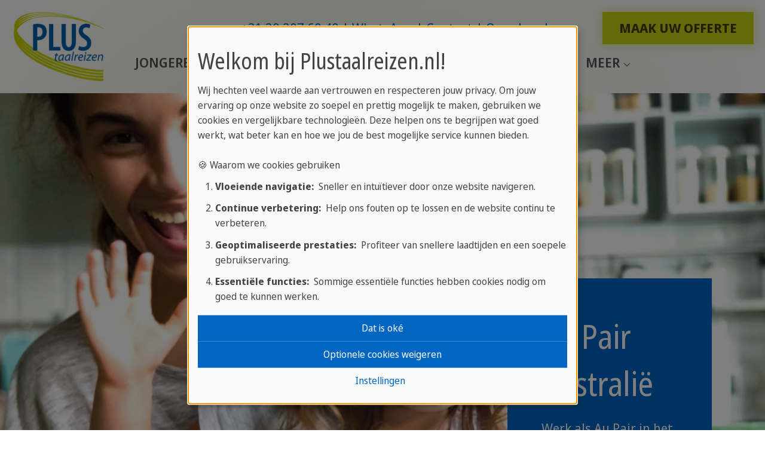

--- FILE ---
content_type: text/html; charset=utf-8
request_url: https://www.plustaalreizen.nl/aupair/australie.htm
body_size: 15496
content:
<!DOCTYPE html>
<html lang="nl" itemscope itemtype="https://schema.org/FAQPage">
<head>

<meta charset="utf-8">
<!-- 
	This website is powered by TYPO3 - inspiring people to share!
	TYPO3 is a free open source Content Management Framework initially created by Kasper Skaarhoj and licensed under GNU/GPL.
	TYPO3 is copyright 1998-2026 of Kasper Skaarhoj. Extensions are copyright of their respective owners.
	Information and contribution at https://typo3.org/
-->


<link rel="icon" href="/fileadmin/Redaktion/img/general/logos/Taalreizen_logo2016.png" type="image/png">
<title>Au pair Australië | PlusTaalreizen</title>
<meta http-equiv="x-ua-compatible" content="ie=edge">
<meta name="generator" content="TYPO3 CMS">
<meta name="description" content="Werk als au pair in Australië en leer een nieuwe cultuur en taal kennen en beleef onvergetelijke momenten door voor de kinderen van je gezin te zorgen tijdens je aupairprogramma in Australië!">
<meta name="keywords" content="Buitenland, Leren, Studeren, Exchange">
<meta name="viewport" content="width=device-width, initial-scale=1, shrink-to-fit=no">
<meta name="robots" content="index,follow">
<meta name="author" content="plustaalreizen.nl (info@plustaalreizen.nl)">
<meta property="og:title" content="Au pair Australië">
<meta property="og:description" content="Werk als au pair in Australië en leer een nieuwe cultuur en taal kennen en beleef onvergetelijke momenten door voor de kinderen van je gezin te zorgen tijdens je aupairprogramma in Australië!">
<meta property="og:image" content="https://www.plustaalreizen.nl/fileadmin/Redaktion/img/_sprachcaffe/magazine/espanol/Aupair_Australia.jpg">
<meta property="og:image:url" content="https://www.plustaalreizen.nl/fileadmin/Redaktion/img/_sprachcaffe/magazine/espanol/Aupair_Australia.jpg">
<meta property="og:image:width" content="640">
<meta property="og:image:height" content="426">
<meta name="twitter:card" content="summary">
<meta name="page-topic" content="Taalcursussen in het buitenland, taalscholen in het buitenland, jongerenreizen in het buitenland">


<link rel="stylesheet" href="/typo3temp/assets/compressed/merged-e3879d08b70cbd0245738c7eae469b47-min.css?1768616623" media="all">



<script defer="defer" src="/_assets/e0133efb0bffba5d34ff81854ac14ee3/JavaScript/klaro-no-translations-no-css.js?1762943215"></script>
<script defer="defer">var klaroConfig={disabled:'0',poweredBy:'https://kiprotect.com/klaro',cookieExpiresAfterDays:60,htmlTexts:true,acceptAll:true,noticeAsModal:true,showNoticeTitle:true,autoFocus:true,showDescriptionEmptyStore:true,disablePoweredBy:true,purposeOrder:['functional','analytics','marketing','social'],styling:{theme:['light_neutral','bottom','left']},translations:{zz:{privacyPolicy:{name:'privacybeleid',text:'Lees ons {privacyPolicy} voor meer informatie over hoe we je gegevens gebruiken en beschermen.'},consentModal:{title:'Jouw privacy-opties:',description:'Bedankt voor je bezoek aan Plustaalreizen.nl. We nemen de bescherming van je persoonlijke gegevens zeer serieus.'},consentNotice:{testing:'Testmodus!',title:'Welkom bij Plustaalreizen.nl!',changeDescription:'Er waren veranderingen sinds uw laatste bezoek, gelieve uw toestemming te hernieuwen.',description:'Wij hechten veel waarde aan vertrouwen en respecteren jouw privacy. Om jouw ervaring op onze website zo soepel en prettig mogelijk te maken, gebruiken we cookies en vergelijkbare technologieën. Deze helpen ons te begrijpen wat goed werkt, wat beter kan en hoe we jou de best mogelijke service kunnen bieden.<br><br>🍪 Waarom we cookies gebruiken<ol class=\"content-list\"><li><strong>Vloeiende navigatie:</strong>&nbsp; Sneller en intuïtiever door onze website navigeren.</li><li><strong>Continue verbetering:</strong>&nbsp; Help ons fouten op te lossen en de website continu te verbeteren.</li><li><strong>Geoptimaliseerde prestaties:</strong>&nbsp; Profiteer van snellere laadtijden en een soepele gebruikservaring.</li><li><strong>Essentiële functies:</strong>&nbsp; Sommige essentiële functies hebben cookies nodig om goed te kunnen werken.</li></ol>',learnMore:'Instellingen'},purposeItem:{service:'service',services:'diensten'},ok:'Dat is oké',save:'Opslaan',decline:'Optionele cookies weigeren',close:'Sluit',acceptAll:'Accepteer alle',acceptSelected:'Geselecteerde',service:{disableAll:{title:'Alle diensten in- of uitschakelen',description:'Gebruik deze schakelaar om alle diensten in of uit te schakelen.<hr>Je hebt de controle! Kies uit de volgende opties:'},optOut:{title:'(opt-out)',description:'Deze diensten worden standaard geladen (maar u kunt zich afmelden)'},required:{title:'(altijd nodig)',description:'Deze diensten zijn altijd nodig'},purposes:'Verwerkingsdoeleinden',purpose:'Verwerkingsdoel'},poweredBy:'<p class=\"cm-powered-by\"><a href=\"https://kiprotect.com/klaro\" rel=\"noopener\" target=\"_blank\">Gerealiseerd met Klaro!</a></p>',contextualConsent:{description:'Wilt u externe content laden die door {title} wordt aangeleverd ?',acceptOnce:'Ja',acceptAlways:'Altijd',descriptionEmptyStore:'To agree to this service permanently, you must accept {title} in the {link}.',modalLinkText:'Consent Manager'},privacyPolicyUrl:'https://www.plustaalreizen.nl/algemeneinformatie/privacybeleid.htm',purposes:{analytics:{title:'Statistische Cookies',description:'Deze helpen ons je ervaring te begrijpen en te verbeteren door het gebruik van onze website te analyseren. We gebruiken deze gegevens niet om je persoonlijk te volgen.'},marketing:{title:'Marketing Cookies',description:'Deze stellen ons en onze partners in staat te meten welke advertentiecampagnes effectief zijn.'},functional:{title:'Noodzakelijke Cookies',description:'Deze zijn essentieel om je basisfunctionaliteit te bieden tijdens het gebruik van de website en kunnen niet worden gedeactiveerd.'}}}},services:[{translations:{zz:{title:'Google Analytics',description:'Waarom vragen we je toestemming voor Google Analytics?<ul class=\"content-list\"><li><strong>Optimaliseer je Ervaring:</strong>&nbsp; We willen onze website continu verbeteren en gebruiksvriendelijker voor je maken!</li><li><strong>Beter Begrip van Je Behoeften:</strong>&nbsp; Door je surfgedrag te begrijpen, kunnen we content en functies ontwikkelen die echt relevant voor je zijn.</li><li><strong>Bijgewerkte Content:</strong>&nbsp; We zorgen ervoor dat onze content actueel en relevant is om je altijd interessant nieuws te brengen!</li></ul><span class=\"cookie-information\"><p><strong>Cookie Informatie:</strong></p><p>Om Google Analytics op onze website te gebruiken, worden de volgende cookies gebruikt:</p><span class=\"table\"><span class=\"tr\"><span class=\"th\">Name / Pattern</span><span class=\"th\">Doel</span><span class=\"th\">Expires after</span></span><span class=\"tr\"><span class=\"td\">ga</span><span class=\"td\">Onderscheid van gebruikers.</span><span class=\"td\">2 Years</span></span><span class=\"tr\"><span class=\"td\">gid</span><span class=\"td\">Onderscheid van gebruikers.</span><span class=\"td\">24 Hours</span></span><span class=\"tr\"><span class=\"td\">gat</span><span class=\"td\">Beperking van het aantal verzoeken.</span><span class=\"td\">1 Minute</span></span></span></span>'}},name:'google-analytics',purposes:['analytics'],cookies:['ga','gid','gat'],onAccept:function(handlerOpts){// we grant analytics storage
gtag('consent', 'update', {
    'analytics_storage': 'granted',
})},onInit:function(handlerOpts){},onDecline:function(handlerOpts){// we deny analytics storage
gtag('consent', 'update', {
    'analytics_storage': 'denied',
})},vars:{}},{translations:{zz:{title:'Google Ads',description:'Google Ads allows advertisers to reach their target audience online. To personalize ads and measure their effectiveness, Google may collect data with your consent.'}},name:'google-ads',purposes:['marketing'],cookies:[],onAccept:function(handlerOpts){// we grant ad storage and personalization
gtag('consent', 'update', {
    'ad_storage': 'granted',
    'ad_user_data': 'granted',
    'ad_personalization': 'granted'
})},onDecline:function(handlerOpts){// we decline ad storage and personalization
gtag('consent', 'update', {
    'ad_storage': 'denied',
    'ad_user_data': 'denied',
    'ad_personalization': 'denied'
})}},{translations:{zz:{title:'Google Maps',description:'Waarom we Google Maps gebruiken:<ul class=\"content-list\"><li><strong>Eenvoudigere Navigatie:</strong>&nbsp; Vind [bijv. onze locaties, evenementen, etc.] snel en gemakkelijk.</li><li><strong>Visuele Hulp:</strong>&nbsp; Ontvang visuele hulp van kaarten.</li></ul><span class=\"cookie-information\"><p><strong>Cookie Informatie:</strong></p><p>Om Google Maps op onze website te gebruiken, worden de volgende cookies gebruikt:</p><span class=\"table\"><span class=\"tr\"><span class=\"th\">Name / Pattern</span><span class=\"th\">Doel</span><span class=\"th\">Expires after</span></span><span class=\"tr\"><span class=\"td\">NID</span><span class=\"td\">Deze cookie bevat een unieke ID die Google gebruikt om je voorkeuren en andere informatie op te slaan, bijv. je voorkeurstaal.</span><span class=\"td\">6 Months</span></span><span class=\"tr\"><span class=\"td\">CONSENT</span><span class=\"td\">Deze cookie slaat informatie op over hoe je Google-diensten gebruikt om de kwaliteit van deze diensten te verbeteren.</span><span class=\"td\">20 Years</span></span><span class=\"tr\"><span class=\"td\">1P_JAR</span><span class=\"td\">Gebruikt om je acties op de website te volgen en advertenties te optimaliseren.</span><span class=\"td\">1 Month</span></span></span></span>'}},name:'google-maps',purposes:['functional'],cookies:['NID','CONSENT','1P_JAR'],callback:function(consent,service){if (consent) {
  const originalAddEventListener = EventTarget.prototype.addEventListener;
  EventTarget.prototype.addEventListener = function(type, listener, options) {
    originalAddEventListener.call(this, type, listener, options);
    if (type === 'click') {
      const elements = this.querySelectorAll('.js-gme-show');
      elements.forEach(element => {
        if (!element.classList.contains('clicked')) {
          element.classList.add('clicked');
          element.click();
        }
      });
    }
  };
}},onAccept:function(handlerOpts){document.querySelectorAll('.js-gme-show').forEach(function(element) {
  element.click();
});},onInit:function(handlerOpts){},onDecline:function(handlerOpts){},vars:{}},{translations:{zz:{title:'Microsoft Clarity',description:'Waarom vragen we je toestemming voor Clarity?<ul class=\"content-list\"><li><strong>Optimaliseer je Ervaring:</strong>&nbsp; We willen onze website continu verbeteren en gebruiksvriendelijker voor je maken!</li><li><strong>Beter Begrip van Je Behoeften:</strong>&nbsp; Door je surfgedrag te begrijpen, kunnen we content en functies ontwikkelen die echt relevant voor je zijn.</li><li><strong>Bijgewerkte Content:</strong>&nbsp; We zorgen ervoor dat onze content actueel en relevant is om je altijd interessante nieuwtjes te presenteren!</li></ul><span class=\"cookie-information\"><p><strong>Cookie Informatie:</strong></p><p>Om Microsoft Clarity op onze website te gebruiken, worden de volgende cookies gebruikt:</p><span class=\"table\"><span class=\"tr\"><span class=\"th\">Name / Pattern</span><span class=\"th\">Doel</span><span class=\"th\">Expires after</span></span><span class=\"tr\"><span class=\"td\">clarity</span><span class=\"td\">Anonieme gebruikersinteractiegegevens verzamelen om de gebruikerservaring op onze website te begrijpen en te optimaliseren.</span><span class=\"td\">1 Year</span></span></span></span>'}},name:'clarity',purposes:['analytics'],cookies:['clarity'],onAccept:function(handlerOpts){},onInit:function(handlerOpts){},onDecline:function(handlerOpts){},vars:{}},{translations:{zz:{title:'Mouseflow',description:'<strong>Waarom Mouseflow?</strong>&nbsp; Mouseflow helpt ons je gebruikerservaring op onze website te optimaliseren door muusbewegingen en klikken te registreren. Deze informatie stelt ons in staat mogelijke obstakels en verbeterpunten op onze site te identificeren om je een aangenamere browse-ervaring te bieden. Jouw voordelen:<ul class=\"content-list\"><li><strong>Makkelijkere Navigatie:</strong>&nbsp; We identificeren en elimineren mogelijke bruikbaarheidsdrempels.</li><li><strong>Snellere Laadtijden:</strong>&nbsp; We optimaliseren delen van de website die verbetering nodig hebben.</li><li><strong>Betere Content:</strong>&nbsp; We passen onze content aan het gedrag en de voorkeuren van onze bezoekers aan.</li></ul><span class=\"cookie-information\"><p><strong>Cookie Informatie:</strong></p><p>Om Mouseflow op onze website te gebruiken, worden de volgende cookies gebruikt:</p><span class=\"table\"><span class=\"tr\"><span class=\"th\">Name / Pattern</span><span class=\"th\">Doel</span><span class=\"th\">Expires after</span></span><span class=\"tr\"><span class=\"td\">mf_[Session]</span><span class=\"td\">Opname van browsersessies</span><span class=\"td\"></span></span><span class=\"tr\"><span class=\"td\">mf_user</span><span class=\"td\">Onderscheid maken tussen nieuwe en terugkerende gebruikers</span><span class=\"td\">90 Days</span></span></span></span>'}},name:'mouseflow',purposes:['analytics'],cookies:['mf_[Session]','mf_user'],onAccept:function(handlerOpts){},onInit:function(handlerOpts){},onDecline:function(handlerOpts){},vars:{}},{translations:{zz:{title:'Facebook',description:'We gebruiken een tool genaamd \"Facebook Pixel\" die ons helpt onze advertenties op platforms zoals Facebook en Instagram beter af te stemmen op jouw interesses. Jouw toestemming stelt ons in staat om:<ul class=\"content-list\"><li>Je relevantere content en aanbiedingen te tonen</li><li>Onze campagnes te optimaliseren op basis van jouw voorkeuren</li><li>Je te informeren over nieuws en promoties die echt bij je passen</li></ul><ul class=\"content-list\"><li><strong>Doel:</strong>&nbsp; Aanpassen en optimaliseren van de aan jou getoonde advertenties op Facebook en Instagram, zodat je alleen aanbiedingen en informatie ziet die bij je interesses passen.</li><li><strong>Vervaltijd:</strong>&nbsp; 90 dagen</li></ul>'}},name:'facebook-pixel',purposes:['marketing'],cookies:[],onAccept:function(handlerOpts){},onInit:function(handlerOpts){},onDecline:function(handlerOpts){},vars:{}},{translations:{zz:{title:'Instagram',description:'Allows Instagram posts to be embedded. Personal data may be transferred to Instagram (Meta Platforms) in the process.'}},name:'instagram',purposes:['functional'],cookies:[]},{translations:{zz:{title:'Google Tag Manager',description:'Google Tag Manager streamlines web tracking and code management, ensuring data compliance and control for developers.'}},name:'google-tag-manager',purposes:['functional'],required:true,cookies:[],onAccept:function(handlerOpts){// we notify the tag manager about all services that were accepted. You can define
// a custom event in GTM to load the service if consent was given.
const services = Object.entries(handlerOpts.consents).reduce((acc, [key, value]) => {
  const serviceKey = `service_${key.replace(/-/g, '_')}`;
  acc[serviceKey] = value ? 'granted' : 'denied';
  return acc;
}, {});
gtag('consent', 'update', services)

dataLayer.push({'event': 'klaro.consent_update', consents: services});

console.log('gtm.accepted');

},onInit:function(handlerOpts){// initialization code here (will be executed only once per page-load)
window.dataLayer = window.dataLayer || [];
window.gtag = function(){dataLayer.push(arguments)}

const services = handlerOpts.config.services.reduce((acc, svc) => {
  const serviceKey = `service_${svc.name.replace(/-/g, '_')}`;
  acc[serviceKey] = svc.default ? 'granted' : 'denied';
  return acc;
}, {});
gtag('consent', 'default', {
  'ad_storage': 'denied',
  'analytics_storage': 'denied',
  'ad_user_data': 'denied',
  'ad_personalization': 'denied',
  ...services
})
gtag('set', 'ads_data_redaction', true)}},{translations:{zz:{title:'Google Reviews',description:'Om gebruikersafbeeldingen uit Google Reviews weer te geven, worden gegevens rechtstreeks van Google-servers geladen.'}},name:'google-reviews',purposes:['marketing'],cookies:[]}]};document.addEventListener("DOMContentLoaded",()=>{"use strict";const klaroElements=document.querySelectorAll("[data-klaro-trigger]");klaroElements.forEach(element=>{element.addEventListener("click",e=>{e.preventDefault();if(typeof klaroConfig!=="undefined"){klaro.show(klaroConfig,true);if(element.dataset.klaroTrigger==="reset")klaro.getManager(klaroConfig).resetConsents();}});});});</script>
<script>window.dataLayer = window.dataLayer || []; window.dataLayer.push({"ga_tag_id":"G-Q3KRBE75GH","ga_linker_domains":"booking.sprachcaffe.com,www.plustaalreizen.nl"})</script>

<noscript><iframe data-name="google-tag-manager" data-src="//www.googletagmanager.com/ns.html?id=GTM-NXJKHCHJ"
height="0" width="0" style="display:none;visibility:hidden"></iframe></noscript><script data-name="google-tag-manager" type="text/plain" data-type="text/javascript">(function(w,d,s,l,i){w[l]=w[l]||[];w[l].push({'gtm.start':
new Date().getTime(),event:'gtm.js'});var f=d.getElementsByTagName(s)[0],
j=d.createElement(s),dl=l!='dataLayer'?'&l='+l:'';j.async=true;j.src=
'//www.googletagmanager.com/gtm.js?id='+i+dl;f.parentNode.insertBefore(j,f);
})(window,document,'script','dataLayer','GTM-NXJKHCHJ');</script>
<link rel="canonical" href="https://www.plustaalreizen.nl/aupair/australie.htm"/>
</head>
<body>



    
















<header id="js-header" class="u-header u-header--static layout-nav-beside-logo">
    <div class="u-header__section u-header__section--light g-transition-0_3 g-py-15--lg">
        <div class="container-fluid">
            <div class="d-flex flex-md-row justify-content-between align-items-center align-items-lg-start g-pos-rel">
                
                    
                            <a href="tel:+31657891484" data-link-position="mobile-top" class="g-hidden-lg-up sc-btn-light u-btn-hover-v1-1 ga-event-click-button"><i class="fas fa-phone"></i></a>
                        
                
                

	
	
	<a href="/" class="navbar-brand d-flex mr-0">
		<img loading="lazy" src="/fileadmin/_processed_/6/b/csm_Taalreizen_logo2016_6aec09eaa2.png" width="234" height="145" alt="" />
	</a>



				<div class="hamburger-wrapper">
					
					
                		<button class="navbar-toggler navbar-toggler-right btn g-hidden-lg-up g-line-height-1 g-brd-none g-pa-0 collapsed" type="button" aria-label="Toggle navigation" aria-expanded="false" aria-controls="navBar" data-toggle="collapse" data-target="#navBar">
    <span class="hamburger hamburger--slider">
        <span class="hamburger-box">
            <span class="hamburger-inner"></span>
        </span>
    </span>
</button>

					
				</div>
                
                    <div class="d-flex d-lg-flex flex-lg-row align-items-lg-center justify-content-lg-end flex-grow-1 g-hidden-md-down">
                        
                            <div class="list-inline text-lg-right">
                                <nav>
                                    <ul class="u-list-inline list-piped text-center">
                                        
                                            <li class="list-inline-item">
                                                <a href="tel:+31657891484" data-link-position="desktop-top" class="ga-event-click-button">+31 30 207 60 40</a>
                                            </li>
                                        
                                        
                                            <li class="list-inline-item">
                                                
                                                <a href="https://wa.me/+31657891484" target="_blank" class="ga-event-click-button" data-link-position="desktop-top">WhatsApp</a>
                                            </li>
                                        
                                        
                                            <li class="list-inline-item">
                                                <a href="/contact.htm" data-link-position="desktop-top" class="ga-event-click-button">Contact </a>
                                            </li>
                                        
                                        
                                            <li class="list-inline-item">
                                                <a href="/brochurebestellen.htm" data-link-position="desktop-top" class="ga-event-click-button">Onze brochures</a>
                                            </li>
                                        
                                        
                                    </ul>
                                </nav>
                            </div>
                        
                        
                            <div class="list-inline text-lg-right g-pl-30">
                                <a href="/taalreis-boeken.htm" data-link-position="desktop-top" class="sc-btn-cta-block u-btn-hover-v1-1 text-uppercase ga-event-click-button">Maak uw offerte</a>
                            </div>
                        
                    </div>
                
            </div>
        </div>
        <div class="container-fluid navigation-container">
            <ul class="list-inline g-font-weight-600 text-lg-right g-line-height-1 g-font-size-12 g-mt-minus-10 g-mx-minus-4 g-mb-0 d-none" data-header-fix-moment-classes="d-block">
                <li class="list-inline-item">
                    <button class="navbar-toggler navbar-toggler-right btn g-hidden-lg-up g-line-height-1 g-brd-none g-pa-0 collapsed" type="button" aria-label="Toggle navigation" aria-expanded="false" aria-controls="navBar" data-toggle="collapse" data-target="#navBar">
    <span class="hamburger hamburger--slider">
        <span class="hamburger-box">
            <span class="hamburger-inner"></span>
        </span>
    </span>
</button>

                </li>
                
                
            </ul>
			
            
                <div class="d-lg-flex align-items-lg-start justify-content-center">
                    
                    <nav class="navbar navbar-expand-lg p-0 js-mega-menu position-static">
                        
                            <div class="collapse navbar-collapse align-items-center flex-sm-row" id="navBar">
                                <ul class="navbar-nav g-font-weight-600 flex-wrap"><li class="nav-item g-mx-10--lg g-mx-15--xl g-mt-15 g-hidden-lg-up"><a href="/taalreis-boeken.htm" data-link-position="mobile-top" class="sc-btn-cta-block u-btn-hover-v1-1 text-uppercase ga-event-click-button">Maak uw offerte</a></li><li class="nav-item g-mx-10--lg g-mx-15--xl hs-has-mega-menu"  data-animation-in="fadeIn" data-animation-out="fadeOut" data-position="right"><a href="https://www.plustaalreizen.nl/uc/jongeren.htm" class="nav-link g-px-0 text-uppercase"  id="nav-link-327892" href="#" aria-haspopup="true" aria-expanded="false" target="_self">Jongeren
                                <i class="hs-icon hs-icon-arrow-bottom g-font-size-11 g-ml-5"></i></a><div class="w-100 hs-mega-menu u-shadow-v11 g-text-transform-none g-font-weight-400 g-font-size-default g-brd-y g-brd-primary g-brd-2 g-bg-white"  aria-labelledby="nav-link-327892"><div class="container"><div class="row flex-grow-1"><div class="col-md-2" data-units="2"><div id="c2050383" class="frame frame-default frame-type-menu_subpages frame-layout-menu_navstyle"><ul class="list-unstyled"><li class="dropdown-item"><a href="https://www.plustaalreizen.nl/uc/jongeren/malta.htm"  target="_self" title="Malta" class="nav-link"><span>Malta</span></a></li><li class="dropdown-item"><a href="https://www.plustaalreizen.nl/uc/jongeren/engeland.htm"  target="_self" title="Engeland" class="nav-link"><span>Engeland</span></a></li><li class="dropdown-item"><a href="https://www.plustaalreizen.nl/uc/jongeren/canada.htm"  target="_self" title="Canada" class="nav-link"><span>Canada</span></a></li><li class="dropdown-item"><a href="https://www.plustaalreizen.nl/uc/jongeren/spanje.htm"  target="_self" title="Spanje" class="nav-link"><span>Spanje</span></a></li><li class="dropdown-item"><a href="https://www.plustaalreizen.nl/uc/jongeren/frankrijk.htm"  target="_self" title="Frankrijk" class="nav-link"><span>Frankrijk</span></a></li><li class="dropdown-item"><a href="https://www.plustaalreizen.nl/uc/jongeren/duitsland.htm"  target="_self" title="Duitsland" class="nav-link"><span>Duitsland</span></a></li><li class="dropdown-item"><a href="https://www.plustaalreizen.nl/uc/jongeren/china.htm"  target="_self" title="China" class="nav-link"><span>China</span></a></li><li class="dropdown-item"><a href="https://www.plustaalreizen.nl/uc/online-courses.htm"  target="_self" title="Online" class="nav-link"><span>Online</span></a></li><li class="dropdown-item"><a href="https://www.plustaalreizen.nl/uc/jongeren.htm"  target="_self" title="Alle landen" class="nav-link"><span>Alle landen</span></a></li></ul></div></div><div class="col-md-6 col-lg-6" data-units="6"><a href="https://www.plustaalreizen.nl/uc/jongeren/malta.htm" id="c2050467" class="d-grid teaserbox u-shadow-v11 text-decoration-none g-color-main p-0 fixed-aspect-ratio my-3 text-left" data-units="6"><figure class="image"><picture><source srcset="/fileadmin/_processed_/1/0/csm_Malta__St_Julians___DSC_8845__web-2048__3b5edf86b2.jpg" media="(min-width:1470px)"><source srcset="/fileadmin/_processed_/1/0/csm_Malta__St_Julians___DSC_8845__web-2048__7ef4db8716.jpg" media="(min-width:1200px)"><source srcset="/fileadmin/_processed_/1/0/csm_Malta__St_Julians___DSC_8845__web-2048__209a0e4caf.jpg" media="(min-width:992px)"><source srcset="/fileadmin/_processed_/1/0/csm_Malta__St_Julians___DSC_8845__web-2048__0ca36981ea.jpg" media="(min-width:768px)"><source srcset="/fileadmin/_processed_/1/0/csm_Malta__St_Julians___DSC_8845__web-2048__4e1c3e4d9e.jpg" /><img class="image-embed-item" loading="lazy" src="/fileadmin/_processed_/1/0/csm_Malta__St_Julians___DSC_8845__web-2048__3b5edf86b2.jpg" width="727" height="545" alt="" /></picture></figure><div class="content d-flex flex-column justify-content-end"><div class="g-bg-white-opacity-0_7 px-2 pb-2"><em class="d-block g-font-style-normal g-font-size-11 g-color-black text-uppercase mt-1">Jouw favoriet</em><header class="mb-1 font-1"><div class="h2 g-color-primary g-line-height-1_3 mb-0">Plus Taalreizen Malta Campus</div></header><div class="g-bg-white d-flex gap-3"><div class="px-2 pt-2 pb-1 w-100 bodytext"><p>Eindeloze zonneschijn, boeiend onderwijs en onvergetelijke avonturen. Ontdek meer over het U20-programma voor jongeren op Malta.</p>
&nbsp;
				</div><div class="py-1 pr-2 g-color-primary d-flex align-items-center"><i class="fa fa-solid fa-chevron-right fa-2x"></i></div></div></div></div></a></div><div class="col-md-6 col-lg-4" data-units="4"><div id="c2050468" class="frame frame-default frame-type-textpic frame-layout-0"><header><div class="h4 "><a href="https://www.plustaalreizen.nl/uc/gap-year/high-school.htm" target="_blank">
                    
                    High School Programma
                </a></div></header><div class="ce-textpic ce-center ce-above"><div class="ce-bodytext"><p><a href="https://www.plustaalreizen.nl/uc/gap-year/high-school.htm" target="_blank">Begin je uitwisselingsjaar in het buitenland.</a></p></div></div></div><div id="c2050469" class="frame frame-default frame-type-textpic frame-layout-0"><header><div class="h4 "><a href="https://www.plustaalreizen.nl/uc/gap-year/au-pair.htm" target="_blank">
                    
                    Au Pair Programma
                </a></div></header><div class="ce-textpic ce-center ce-above"><div class="ce-bodytext"><p><a href="https://www.plustaalreizen.nl/uc/gap-year/au-pair.htm" target="_blank">Begin aan jullie onvergetelijke familie-ervaring.</a></p></div></div></div><div id="c2050453" class="frame frame-default frame-type-textpic frame-layout-0"><header><div class="h4 "><a href="https://www.plustaalreizen.nl/uc/groepen/schoolreizen.htm" target="_blank">
                    
                    Schoolreizen
                </a></div></header><div class="ce-textpic ce-center ce-above"><div class="ce-bodytext"><p><a href="https://www.plustaalreizen.nl/uc/groepen/schoolreizen.htm" target="_blank">Verbreed je horizon door mooie ervaringen.</a></p></div></div></div><div id="c2050439" class="frame frame-default frame-type-div frame-layout-0"><hr class="ce-div" /></div><div id="c2050425" class="frame frame-default frame-type-textpic frame-layout-0"><div class="ce-textpic ce-center ce-above"><div class="ce-bodytext"><p><a href="https://www.plustaalreizen.nl/uc/meer/onze-services/begeleiding.htm" target="_blank">Begeleiding voor junioren.</a></p></div></div></div><div id="c2050411" class="frame frame-default frame-type-textpic frame-layout-0"><div class="ce-textpic ce-center ce-above"><div class="ce-bodytext"><p><a href="https://www.sprachcaffe.de/uc/mehr/aktionen.htm" target="_blank">Ontdek onze Aanbiedingen en Promoties.</a></p></div></div></div></div></div></div></div></li><li class="nav-item g-mx-10--lg g-mx-15--xl hs-has-mega-menu"  data-animation-in="fadeIn" data-animation-out="fadeOut" data-position="right"><a href="https://www.plustaalreizen.nl/uc/volwassenen.htm" class="nav-link g-px-0 text-uppercase"  id="nav-link-327878" href="#" aria-haspopup="true" aria-expanded="false" target="_self">Volwassenen
                                <i class="hs-icon hs-icon-arrow-bottom g-font-size-11 g-ml-5"></i></a><div class="w-100 hs-mega-menu u-shadow-v11 g-text-transform-none g-font-weight-400 g-font-size-default g-brd-y g-brd-primary g-brd-2 g-bg-white"  aria-labelledby="nav-link-327878"><div class="container"><div class="row flex-grow-1"><div class="col-md-2" data-units="2"><div id="c2050290" class="frame frame-default frame-type-menu_subpages frame-layout-menu_navstyle"><ul class="list-unstyled"><li class="dropdown-item"><a href="https://www.plustaalreizen.nl/uc/volwassenen/malta.htm"  target="_self" title="Malta" class="nav-link"><span>Malta</span></a></li><li class="dropdown-item"><a href="https://www.plustaalreizen.nl/uc/volwassenen/engeland.htm"  target="_self" title="Engeland" class="nav-link"><span>Engeland</span></a></li><li class="dropdown-item"><a href="https://www.plustaalreizen.nl/uc/volwassenen/canada.htm"  target="_self" title="Canada" class="nav-link"><span>Canada</span></a></li><li class="dropdown-item"><a href="https://www.plustaalreizen.nl/uc/volwassenen/zuid-afrika.htm"  target="_self" title="Zuid-Afrika" class="nav-link"><span>Zuid-Afrika</span></a></li><li class="dropdown-item"><a href="https://www.plustaalreizen.nl/uc/volwassenen/spanje.htm"  target="_self" title="Spanje" class="nav-link"><span>Spanje</span></a></li><li class="dropdown-item"><a href="https://www.plustaalreizen.nl/uc/volwassenen/cuba.htm"  target="_self" title="Cuba" class="nav-link"><span>Cuba</span></a></li><li class="dropdown-item"><a href="https://www.plustaalreizen.nl/uc/volwassenen/duitsland.htm"  target="_self" title="Duitsland" class="nav-link"><span>Duitsland</span></a></li><li class="dropdown-item"><a href="https://www.plustaalreizen.nl/uc/volwassenen/italie.htm"  target="_self" title="Italië" class="nav-link"><span>Italië</span></a></li><li class="dropdown-item"><a href="https://www.plustaalreizen.nl/uc/volwassenen/frankrijk.htm"  target="_self" title="Frankrijk" class="nav-link"><span>Frankrijk</span></a></li><li class="dropdown-item"><a href="https://www.plustaalreizen.nl/uc/volwassenen/marokko.htm"  target="_self" title="Marokko" class="nav-link"><span>Marokko</span></a></li><li class="dropdown-item"><a href="https://www.plustaalreizen.nl/uc/volwassenen/china.htm"  target="_self" title="China" class="nav-link"><span>China</span></a></li><li class="dropdown-item"><a href="https://www.plustaalreizen.nl/uc/online-courses.htm"  target="_self" title="Online" class="nav-link"><span>Online</span></a></li><li class="dropdown-item"><a href="https://www.plustaalreizen.nl/uc/volwassenen.htm"  target="_self" title="Alle landen" class="nav-link"><span>Alle landen</span></a></li></ul></div></div><div class="col-md-6 col-lg-6" data-units="6"><a href="https://www.plustaalreizen.nl/uc/volwassenen/malta/st-julians.htm" id="c2050283" class="d-grid teaserbox u-shadow-v11 text-decoration-none g-color-main p-0 fixed-aspect-ratio my-3 text-left" data-units="6"><figure class="image"><picture><source srcset="/fileadmin/_processed_/e/b/csm_Malta__St_Julians__2012_Malta_Pool_Panorama-0223__web-2048__4ca48170da.jpg" media="(min-width:1470px)"><source srcset="/fileadmin/_processed_/e/b/csm_Malta__St_Julians__2012_Malta_Pool_Panorama-0223__web-2048__f4e53fa18b.jpg" media="(min-width:1200px)"><source srcset="/fileadmin/_processed_/e/b/csm_Malta__St_Julians__2012_Malta_Pool_Panorama-0223__web-2048__ce9cdbc0f5.jpg" media="(min-width:992px)"><source srcset="/fileadmin/_processed_/e/b/csm_Malta__St_Julians__2012_Malta_Pool_Panorama-0223__web-2048__f9bff9cee9.jpg" media="(min-width:768px)"><source srcset="/fileadmin/_processed_/e/b/csm_Malta__St_Julians__2012_Malta_Pool_Panorama-0223__web-2048__3219531942.jpg" /><img class="image-embed-item" loading="lazy" src="/fileadmin/_processed_/e/b/csm_Malta__St_Julians__2012_Malta_Pool_Panorama-0223__web-2048__4ca48170da.jpg" width="727" height="545" alt="" /></picture></figure><div class="content d-flex flex-column justify-content-end"><div class="g-bg-white-opacity-0_7 px-2 pb-2"><em class="d-block g-font-style-normal g-font-size-11 g-color-black text-uppercase mt-1">Uw Favoriet</em><header class="mb-1 font-1"><div class="h2 g-color-primary g-line-height-1_3 mb-0">Plus Taalreizen Malta Campus </div></header><div class="g-bg-white d-flex gap-3"><div class="px-2 pt-2 pb-1 w-100 bodytext"><p>Een eindeloze zomer, boeiend onderwijs en onvergetelijke ervaringen wachten op je! Ontdek meer over het volwassenenprogramma op Malta.</p>
&nbsp;
				</div><div class="py-1 pr-2 g-color-primary d-flex align-items-center"><i class="fa fa-solid fa-chevron-right fa-2x"></i></div></div></div></div></a></div><div class="col-md-6 col-lg-4" data-units="4"><div id="c2050282" class="frame frame-default frame-type-text frame-layout-0"><header><div class="h4 "><a href="https://www.plustaalreizen.nl/uc/business.htm" target="_blank">
                    
                    Zakelijke taalcursussen
                </a></div></header><p><a href="https://www.plustaalreizen.nl/uc/business.htm" target="_blank">Een waardevolle investering in je carrière.</a></p></div><div id="c2050284" class="frame frame-default frame-type-textpic frame-layout-0"><header><div class="h4 "><a href="https://www.plustaalreizen.nl/uc/certificates.htm" target="_blank">
                    
                    Taalcertificaten
                </a></div></header><div class="ce-textpic ce-center ce-above"><div class="ce-bodytext"><p><a href="https://www.plustaalreizen.nl/uc/certificates.htm" target="_blank">Wereldwijd erkende certificaten.</a></p></div></div></div><div id="c2050285" class="frame frame-default frame-type-textpic frame-layout-0"><header><div class="h4 "><a href="https://www.plustaalreizen.nl/uc/tussenjaar.htm" target="_blank">
                    
                    Tussenjaar programma
                </a></div></header><div class="ce-textpic ce-center ce-above"><div class="ce-bodytext"><p><a href="https://www.plustaalreizen.nl/uc/tussenjaar.htm" target="_blank">Ga op avontuur en geef je persoonlijke ontwikkeling een boost</a>.</p></div></div></div><div id="c2050286" class="frame frame-default frame-type-textpic frame-layout-0"><header><div class="h4 "><a href="https://www.plustaalreizen.nl/uc/gap-year/au-pair.htm" target="_blank">
                    
                    Au Pair Programma
                </a></div></header><div class="ce-textpic ce-center ce-above"><div class="ce-bodytext"><p><a href="https://www.plustaalreizen.nl/uc/gap-year/au-pair.htm" target="_blank">Begin aan een volledig en onvergetelijk familie-avontuur.</a></p></div></div></div><div id="c2050287" class="frame frame-default frame-type-div frame-layout-0"><hr class="ce-div" /></div><div id="c2050288" class="frame frame-default frame-type-textpic frame-layout-0"><div class="ce-textpic ce-center ce-above"><div class="ce-bodytext"><p><a href="https://www.plustaalreizen.nl/uc/meer/promoties.htm" target="_blank">Ontdek onze Aanbiedingen en Promoties</a>.</p></div></div></div><div id="c2050289" class="frame frame-default frame-type-textpic frame-layout-0"><div class="ce-textpic ce-center ce-above"><div class="ce-bodytext"><p><a href="https://www.plustaalreizen.nl/uc/over-40.htm" target="_blank">Taalreizen voor 40+, leren met levenservaring.</a></p></div></div></div></div></div></div></div></li><li class="nav-item g-mx-10--lg g-mx-15--xl hs-has-mega-menu"  data-animation-in="fadeIn" data-animation-out="fadeOut" data-position="right"><a href="https://www.plustaalreizen.nl/uc/groups.htm" class="nav-link g-px-0 text-uppercase"  id="nav-link-327867" href="#" aria-haspopup="true" aria-expanded="false" target="_self">Groepen
                                <i class="hs-icon hs-icon-arrow-bottom g-font-size-11 g-ml-5"></i></a><div class="w-100 hs-mega-menu u-shadow-v11 g-text-transform-none g-font-weight-400 g-font-size-default g-brd-y g-brd-primary g-brd-2 g-bg-white"  aria-labelledby="nav-link-327867"><div class="container"><div class="row flex-grow-1"><div class="col-md-2" data-units="2"><div id="c2050190" class="frame frame-default frame-type-menu_subpages frame-layout-menu_navstyle"><ul class="list-unstyled"><li class="dropdown-item"><a href="https://www.plustaalreizen.nl/uc/groups/st-julians.htm"  target="_self" title="Malta" class="nav-link"><span>Malta</span></a></li><li class="dropdown-item"><a href="https://www.plustaalreizen.nl/uc/groups/london.htm"  target="_self" title="Londen" class="nav-link"><span>Londen</span></a></li><li class="dropdown-item"><a href="https://www.plustaalreizen.nl/uc/groups/brighton.htm"  target="_self" title="Brighton" class="nav-link"><span>Brighton</span></a></li><li class="dropdown-item"><a href="https://www.plustaalreizen.nl/uc/groups/malaga.htm"  target="_self" title="Málaga" class="nav-link"><span>Málaga</span></a></li><li class="dropdown-item"><a href="https://www.plustaalreizen.nl/uc/groups/barcelona.htm"  target="_self" title="Barcelona" class="nav-link"><span>Barcelona</span></a></li><li class="dropdown-item"><a href="https://www.plustaalreizen.nl/uc/groups/nice.htm"  target="_self" title="Nice" class="nav-link"><span>Nice</span></a></li><li class="dropdown-item"><a href="https://www.plustaalreizen.nl/uc/groups/paris.htm"  target="_self" title="Parijs" class="nav-link"><span>Parijs</span></a></li><li class="dropdown-item"><a href="https://www.plustaalreizen.nl/uc/groups/rome.htm"  target="_self" title="Rome" class="nav-link"><span>Rome</span></a></li><li class="dropdown-item"><a href="https://www.plustaalreizen.nl/uc/groups/florence.htm"  target="_self" title="Florence" class="nav-link"><span>Florence</span></a></li></ul></div></div><div class="col-md-6 col-lg-6" data-units="6"><a href="https://www.plustaalreizen.nl/uc/groups/st-julians.htm" id="c2050182" class="d-grid teaserbox u-shadow-v11 text-decoration-none g-color-main p-0 fixed-aspect-ratio my-3 text-left" data-units="6"><figure class="image"><picture><source srcset="/fileadmin/_processed_/d/e/csm_IMG_0255_588b0b3e01.jpg" media="(min-width:1470px)"><source srcset="/fileadmin/_processed_/d/e/csm_IMG_0255_d74ffd3ac8.jpg" media="(min-width:1200px)"><source srcset="/fileadmin/_processed_/d/e/csm_IMG_0255_b6196cf255.jpg" media="(min-width:992px)"><source srcset="/fileadmin/_processed_/d/e/csm_IMG_0255_b517a9dd06.jpg" media="(min-width:768px)"><source srcset="/fileadmin/_processed_/d/e/csm_IMG_0255_96396be49d.jpg" /><img class="image-embed-item" loading="lazy" src="/fileadmin/_processed_/d/e/csm_IMG_0255_588b0b3e01.jpg" width="727" height="545" alt="" /></picture></figure><div class="content d-flex flex-column justify-content-end"><div class="g-bg-white-opacity-0_7 px-2 pb-2"><em class="d-block g-font-style-normal g-font-size-11 g-color-black text-uppercase mt-1">Jouw favoriet</em><header class="mb-1 font-1"><div class="h2 g-color-primary g-line-height-1_3 mb-0">Plus Taalreizen Malta Campus </div></header><div class="g-bg-white d-flex gap-3"><div class="px-2 pt-2 pb-1 w-100 bodytext"><p>Een eindeloze zomer, inspirerende lessen en onvergetelijke ervaringen wachten op je! Ontdek meer over het groepsprogramma op Malta.</p></div><div class="py-1 pr-2 g-color-primary d-flex align-items-center"><i class="fa fa-solid fa-chevron-right fa-2x"></i></div></div></div></div></a></div><div class="col-md-6 col-lg-4" data-units="4"><div id="c2050183" class="frame frame-default frame-type-textpic frame-layout-0"><header><div class="h4 "><a href="https://www.plustaalreizen.nl/uc/groepen/schoolreizen.htm" target="_blank">
                    
                    Schoolreizen
                </a></div></header><div class="ce-textpic ce-center ce-above"><div class="ce-bodytext"><p><a href="https://www.plustaalreizen.nl/uc/groepen/schoolreizen.htm" target="_blank">Schoolreizen naar het buitenland plannen.</a></p></div></div></div><div id="c2050184" class="frame frame-default frame-type-text frame-layout-0"><header><div class="h4 "><a href="https://www.plustaalreizen.nl/uc/corporate.htm" target="_blank">
                    
                    Bedrijfscoaching
                </a></div></header><p><a href="https://www.plustaalreizen.nl/uc/corporate.htm" target="_blank">Teambuilding en competentieontwikkeling.</a></p></div><div id="c2050185" class="frame frame-default frame-type-textpic frame-layout-0"><header><div class="h4 "><a href="https://www.plustaalreizen.nl/uc/meer/partner.htm" target="_blank">
                    
                    Partnerprogramma
                </a></div></header><div class="ce-textpic ce-center ce-above"><div class="ce-bodytext"><p><a href="https://www.plustaalreizen.nl/uc/meer/partner.htm" target="_blank">Samen met Plus Taalreizen succesvol van start gaan.</a></p></div></div></div><div id="c2050186" class="frame frame-default frame-type-text frame-layout-0"><header><div class="h4 "><a href="https://www.plustaalreizen.nl/uc/meer/onze-services.htm" target="_blank">
                    
                    Alle diensten
                </a></div></header><p><a href="https://www.plustaalreizen.nl/uc/meer/onze-services.htm" target="_blank">Alles wat je kunt kiezen, duidelijk op een rij.</a></p></div></div></div></div></div></li><li class="nav-item g-mx-10--lg g-mx-15--xl hs-has-sub-menu"  data-animation-in="fadeIn" data-animation-out="fadeOut"><a href="https://www.plustaalreizen.nl/uc/tussenjaar.htm" class="nav-link g-py-7 g-px-0 text-uppercase text-nowrap"  id="nav-link-327861" href="#" aria-haspopup="true" aria-expanded="false" target="_self" aria-controls="nav-submenu-327861">Tussenjaar</a><ul class="hs-sub-menu list-unstyled u-shadow-v11 g-brd-top g-brd-primary g-brd-top-2 g-min-width-220 g-mt-15"  aria-labelledby="nav-link-327861"><li class="dropdown-item touch-item"><a href="https://www.plustaalreizen.nl/uc/tussenjaar.htm" class="nav-link">Tussenjaar</a></li><li class="dropdown-item"><a href="https://www.plustaalreizen.nl/uc/gap-year/high-school.htm" class="nav-link"  target="_self">High School</a></li><li class="dropdown-item"><a href="https://www.plustaalreizen.nl/uc/gap-year/au-pair.htm" class="nav-link"  target="_self">Aupair</a></li><li class="dropdown-item"><a href="https://www.plustaalreizen.nl/uc/gap-year/pathways.htm" class="nav-link"  target="_self">Pathways</a></li><li class="dropdown-item"><a href="https://www.plustaalreizen.nl/uc/gap-year/work-study.htm" class="nav-link"  target="_self">Werk &amp; Studeer</a></li><li class="dropdown-item"><a href="https://www.plustaalreizen.nl/uc/gap-year/gap-year.htm" class="nav-link"  target="_self">Tussenjaar</a></li></ul></li><li class="nav-item g-mx-10--lg g-mx-15--xl hs-has-sub-menu"  data-animation-in="fadeIn" data-animation-out="fadeOut"><a href="https://www.plustaalreizen.nl/uc/meer/over.htm" class="nav-link g-py-7 g-px-0 text-uppercase text-nowrap"  id="nav-link-327851" href="#" aria-haspopup="true" aria-expanded="false" target="_self" aria-controls="nav-submenu-327851">Meer</a><ul class="hs-sub-menu list-unstyled u-shadow-v11 g-brd-top g-brd-primary g-brd-top-2 g-min-width-220 g-mt-15"  aria-labelledby="nav-link-327851"><li class="dropdown-item touch-item"><a href="https://www.plustaalreizen.nl/uc/meer/over.htm" class="nav-link">Meer</a></li><li class="dropdown-item"><a href="https://www.plustaalreizen.nl/uc/meer/over.htm" class="nav-link"  target="_self">Over</a></li><li class="dropdown-item"><a href="https://www.plustaalreizen.nl/uc/meer/hoe-kan-je-boeken.htm" class="nav-link"  target="_self">Hoe kan je boeken</a></li><li class="dropdown-item hs-has-sub-menu"><a href="https://www.plustaalreizen.nl/uc/meer/onze-services.htm" class="nav-link"  id="nav-link-327851-327855" href="#" aria-haspopup="true" aria-expanded="false" aria-controls="nav-submenu-327851-327855" target="_self">Onze services</a><ul class="hs-sub-menu list-unstyled u-shadow-v11 g-brd-top g-brd-primary g-brd-top-2 g-min-width-220 g-mt-minus-2"  id="nav-submenu-327851-327855" aria-labelledby="nav-link-327851-327855"><li class="dropdown-item touch-item"><a href="https://www.plustaalreizen.nl/uc/meer/onze-services.htm" class="nav-link">Onze services</a></li><li class="dropdown-item"><a href="https://www.plustaalreizen.nl/uc/meer/onze-services/taalcursussen.htm" class="nav-link"  target="_self">Taalcursussen</a></li><li class="dropdown-item"><a href="https://www.plustaalreizen.nl/uc/meer/onze-services/methodologie.htm" class="nav-link"  target="_self">Methodologie</a></li><li class="dropdown-item"><a href="https://www.plustaalreizen.nl/uc/meer/onze-services/begeleiding.htm" class="nav-link"  target="_self">Begeleiding</a></li></ul></li><li class="dropdown-item"><a href="https://www.plustaalreizen.nl/uc/meer/promoties.htm" class="nav-link"  target="_self">Promoties</a></li><li class="dropdown-item"><a href="https://www.plustaalreizen.nl/uc/meer/faq.htm" class="nav-link"  target="_self">FAQ</a></li><li class="dropdown-item"><a href="https://www.plustaalreizen.nl/uc/meer/partner.htm" class="nav-link"  target="_self">Partner</a></li></ul></li></ul>
                            </div>
                        
                    </nav>
                </div>
            
        </div>
        
            <div class="container-fluid g-hidden-lg-up">
                <nav>
                    <ul class="u-list-inline list-piped text-center pb-2 g-font-size-14">
                        
                            <li class="list-inline-item">
                                <a href="/contact.htm" data-link-position="mobile-top" class="ga-event-click-button">Contact </a>
                            </li>
                        
                        
                            <li class="list-inline-item">
                                <a href="/brochurebestellen.htm" data-link-position="mobile-top" class="ga-event-click-button">Onze brochures</a>
                            </li>
                        
                        
                    </ul>
                </nav>
            </div>
        
    </div>

    
    

    
    
    








        
            
                    
                    
                
        
        
                
            
    










    
            
                    
                    
                    
                    
    
    
        



    
    
    
    
            
    

        <div id="c1461702" class="dzsparallaxer-container d-grid">
            <div class="dzsparallaxer auto-init height-is-based-on-content use-loading mode-scroll loaded dzsprx-readyall" data-options='{direction: "reverse", settings_mode_oneelement_max_offset: "150"}'>
            
                    <div class="divimage dzsparallaxer--target w-100 g-bg-pos-center-center" style="height: 120%; background-image: url(/fileadmin/_processed_/b/9/csm_Happy_mother_and_kid_looking_at_camera_recording_videoblog__portrait__web-2048__766a20b857.jpg)">
                        
                    </div>
                
            </div>
            
                
                    
                        
                            
                        
                    
                
            
            
                <div class="content g-py-200--lg g-px-14 container">
                    
    

    



    
        <div class="row flex-grow-1 justify-content-end">
            
            
                
            
			
			
            
                
                    
                        
								
							
						
								
							
						
						
								
									
								
							
                        <div class="col-md-6 col-lg-4 d-flex flex-column stretch" data-units="4">
                            
                                


















    
            
                    <div id="c1461703" class="frame frame-primary frame-type-text frame-layout-0 frame-space-before-small_medium frame-space-after-small_medium">
                        
                        
    
    
        



    
    
        
            

    
		
        
        
        <header>
            

    
            <h1 class="">
                
                    
                    Au Pair Australië
                
            </h1>
        



            



            



        </header>
    



        
    
    
    
            

    <p>Werk als Au Pair in het adembenemende Australië</p><p><a href="/aupair/australie/p280178.htm" class="sc-link-highlight">Bekijk onze programma's &gt;&gt;</a></p>


        
    
    
        



    
    
        



    
    

                    </div>
                
        



                            
                        </div>
                    
                
            
        </div>
    

                </div>
            
        </div>
    






        
    
    
        



    
    
        



    
    

                    
                
        




    
    
</header>


    <!--TYPO3SEARCH_begin-->
    

<main class="clearfix">
    
    
    
    

            
            
                
                
            

            
            

            
            

            
            

            <div id="nav-destination"></div>

            
            
            
                
                        


















    
            
					
							<div id="c1305047" class="frame frame-default frame-type-text frame-layout-0 frame-space-before-none_medium">
								<div class="container">
									
									
    
    
        



    
    
        
            

    
		
        
        
        <header>
            

    
            <h1 class="">
                
                    
                    Au pair Australië. A 'lifetime experience'
                
            </h1>
        



            



            



        </header>
    



        
    
    
    
            

    <p class="text-justify">Als het grootste eiland en het kleinste continent ter wereld heeft Australië altijd een magische aantrekkingskracht gehad op jongeren uit de hele wereld. Het binnenland van Australië staat bekend als de <strong>Outback</strong>, waar natuur en het stadsleven elkaar ontmoeten en exotische wilde dieren en moderne attracties samenkomen.</p><p class="text-justify"><strong>Werken als Au Pair in Australië</strong> is een combinatie van prachtige reiservaringen met taken en verantwoordelijkheid: je gaat niet alleen op vakantie, je zorgt voor de kinderen van je gastgezin, speelt met ze, brengt ze naar school, doet aan sport en nog veel meer.</p><p class="text-justify">Bij PLUS Taalreizen ondersteunen we je bij de voorbereiding van je verblijf in Australië (Down Under) tijdens het Au Pair programma: onze lokale partners staan tot je beschikking. Zij organiseren bijvoorbeeld Au Pair bijeenkomsten zodat je het eerste contact kunt hebben en misschien zelfs nieuwe vrienden kunt maken.</p><p class="text-justify">Onze reisagenten geven je advies over je <strong>Au Pair verblijf in Australië</strong>. Je ontvangt uitgebreide informatie over onze programma's, bijvoorbeeld over lokale ondersteuning, visa, het leven als Au Pair, en meer. We willen je ook graag wat tips geven om je te helpen het meeste uit je tijd bij je gastgezin te halen. Heb je nog vragen over je verblijf? Stuur ons een e-mail, of bel ons.</p><p class="text-justify"> </p>


        
    
    
        



    
    
        



    
    

								</div>
							</div>
						
				
        





















    
            
					
							<div id="c1305046" class="frame frame-default frame-type-text frame-layout-0 frame-space-before-none frame-space-after-none">
								<div class="container">
									
									
    
    
        



    
    
        
            

    
		
        
        
        <header>
            

    
            <h3 class="">
                
                    
                    Belangrijke informatie
                
            </h3>
        



            



            



        </header>
    



        
    
    
    
            

    


        
    
    
        



    
    
        



    
    

								</div>
							</div>
						
				
        











        
        
                
            
    










    
            
					
							<div id="c1305045" class="frame frame-default frame-type-gridelements_pi1 frame-layout-0 frame-space-before-none">
								<div class="container">
									
									
    
    
        



    
    
    
    
            
    

        
    

    



    
        <div class="row flex-grow-1">
            
            
                
            
                
            
			
			
            
                
                    
                        
								
							
						
								
							
						
						
								
									
								
							
                        <div class="col-md-6 col-lg-6 d-flex flex-column stretch" data-units="6">
                            
                                


















    
            
                    <div id="c1305044" class="frame frame-secondary frame-type-text frame-layout-0 frame-space-before-small_medium frame-space-after-small_medium">
                        
                        
    
    
        



    
    
        
            

    



        
    
    
    
            

    <ul><li><strong>Leeftijd:</strong> 18-30 jaar</li><li><strong>Duur van het verblijf:</strong> 6-12 maanden/ Semi Pair 3 - 12 maanden</li><li><strong>Zakgeld:</strong> vanaf $175 / Demi Pair vanaf $80 per week</li><li><strong>Vertrekdata:</strong> het hele jaar mogelijk</li><li><strong>Werktijden:</strong> 30 - 40 uur uur per week</li><li><strong>Aanvraagtermijn:</strong> Wij raden aan een aanvraag in te dienen 6 maanden voor het begin van het gewenste programma (aanvraag op korte termijn is mogelijk)</li></ul>


        
    
    
        



    
    
        



    
    

                    </div>
                
        



                            
                        </div>
                    
                
                    
                
            
                
                    
                
                    
                        
								
							
						
								
							
						
						
								
									
								
							
                        <div class="col-md-6 col-lg-6 d-flex flex-column stretch" data-units="6">
                            
                        </div>
                    
                
            
        </div>
    

    






        
    
    
        



    
    
        



    
    

								</div>
							</div>
						
				
        











        
        
    










    
            
					
							<div id="c1305043" class="frame frame-default frame-type-gridelements_pi1 frame-layout-200">
								<div class="container">
									
									
    
    
        



    
    
        
            

    
		
        
        
        <header>
            

    
            <h3 class="">
                
                    
                    Wat voor Au Pair programma in Australië kan ik kiezen?
                
            </h3>
        



            



            



        </header>
    



        
    
    
    
            
    
    
        
    
    <div id="accordion-1305043" class="u-accordion u-accordion-bg-primary u-accordion-color-white" role="tablist" aria-multiselectable="true">
        
            
                
                    
                    
                    <div class="card g-brd-none rounded-0  g-mb-15" itemscope itemprop="mainEntity" itemtype="https://schema.org/Question">
                        
                        
                            
                        
                        
                                
    <div id="accordion-1305040-heading-0" class="u-accordion__header g-pa-0" role="tab" itemprop="name">
        <h3 class="h5 mb-0">
            <a class="d-flex g-color-main g-text-underline--none--hover g-pa-10-15 g-brd-around g-brd-gray-light-v4 collapsed" href="#accordion-1305040-body-0" data-toggle="collapse" aria-expanded="false" aria-controls="accordion-1305040-body-0" >
            <span class="u-accordion__control-icon g-mr-10"><i class="fas fa-angle-down"></i><i class="fas fa-angle-up"></i></span>
            
            Au Pair
            </a>
        </h3>
    </div>
    <div id="accordion-1305040-body-0" class="collapse" role="tabpanel" aria-labelledby="accordion-1305040-heading-0"  itemscope itemprop="acceptedAnswer" itemtype="https://schema.org/Answer">
    <div class="u-accordion__body" itemprop="text">
        


















    
            
                    <div id="c1305040" class="frame frame-default frame-type-text frame-layout-0">
                        
                        
    
    
        



    
    
        
            



        
    
    
    
            

    Het Au Pair programma in Australië bestaat voltijd uit tijd doorbrengen met de kinderen.


        
    
    
        



    
    
        



    
    

                    </div>
                
        



    </div>
    </div>

                            
                    </div>
                
                    
                    
                    <div class="card g-brd-none rounded-0  g-mb-15" itemscope itemprop="mainEntity" itemtype="https://schema.org/Question">
                        
                        
                        
                                
    <div id="accordion-1305041-heading-1" class="u-accordion__header g-pa-0" role="tab" itemprop="name">
        <h3 class="h5 mb-0">
            <a class="d-flex g-color-main g-text-underline--none--hover g-pa-10-15 g-brd-around g-brd-gray-light-v4 collapsed" href="#accordion-1305041-body-1" data-toggle="collapse" aria-expanded="false" aria-controls="accordion-1305041-body-1" >
            <span class="u-accordion__control-icon g-mr-10"><i class="fas fa-angle-down"></i><i class="fas fa-angle-up"></i></span>
            
            Demi Au Pair
            </a>
        </h3>
    </div>
    <div id="accordion-1305041-body-1" class="collapse" role="tabpanel" aria-labelledby="accordion-1305041-heading-1"  itemscope itemprop="acceptedAnswer" itemtype="https://schema.org/Answer">
    <div class="u-accordion__body" itemprop="text">
        


















    
            
                    <div id="c1305041" class="frame frame-default frame-type-text frame-layout-0">
                        
                        
    
    
        



    
    
        
            



        
    
    
    
            

    <p class="text-justify">Je neemt 's ochtends deel aan een taalcursus in Perth, West-Australië, en werkt parttime als Au Pair bij een Australisch gastgezin.</p>
<p class="text-justify">Voordat je het land verlaat, zul je een Engelse taaltest moeten afleggen, aan de hand daarvan kunnen wij het taalniveau bepalen en u op basis van de taalvaardigheid in een klas worden geplaatst.</p>
<p class="text-justify">Voor de taalcursus in Perth moet je minstens 4 weken de tijd hebben.</p>
<p class="text-justify">De Australische AuPair coördinator, die ook je contactpersoon zal zijn, zal je opbellen voor een oriëntatiegesprek op de taalschool.</p>
<p class="text-justify">Je moet de taalcursus zelf betalen.</p>
<p class="text-justify">&nbsp;</p>
<p class="text-justify">&nbsp;</p>
<p class="text-justify">&nbsp;</p>


        
    
    
        



    
    
        



    
    

                    </div>
                
        



    </div>
    </div>

                            
                    </div>
                
                    
                    
                    <div class="card g-brd-none rounded-0  g-mb-15" itemscope itemprop="mainEntity" itemtype="https://schema.org/Question">
                        
                        
                        
                                
    <div id="accordion-1305042-heading-2" class="u-accordion__header g-pa-0" role="tab" itemprop="name">
        <h3 class="h5 mb-0">
            <a class="d-flex g-color-main g-text-underline--none--hover g-pa-10-15 g-brd-around g-brd-gray-light-v4 collapsed" href="#accordion-1305042-body-2" data-toggle="collapse" aria-expanded="false" aria-controls="accordion-1305042-body-2" >
            <span class="u-accordion__control-icon g-mr-10"><i class="fas fa-angle-down"></i><i class="fas fa-angle-up"></i></span>
            
            Au Pair professioneel
            </a>
        </h3>
    </div>
    <div id="accordion-1305042-body-2" class="collapse" role="tabpanel" aria-labelledby="accordion-1305042-heading-2"  itemscope itemprop="acceptedAnswer" itemtype="https://schema.org/Answer">
    <div class="u-accordion__body" itemprop="text">
        


















    
            
                    <div id="c1305042" class="frame frame-default frame-type-text frame-layout-0">
                        
                        
    
    
        



    
    
        
            



        
    
    
    
            

    <p class="text-justify">Voltijdse Au Pair</p>
<p class="text-justify">&nbsp;</p>
<p class="text-justify"><b>Voorwaarden: </b>afgeronde&nbsp;opleiding of twee jaar voltijds werk in de kinderopvang, kinderverpleegkundige, kinder- of gezinsverzorger, maatschappelijk werker, leraar basisonderwijs of verloskundige.</p>
<p class="text-justify">&nbsp;</p>


        
    
    
        



    
    
        



    
    

                    </div>
                
        



    </div>
    </div>

                            
                    </div>
                
            
        
    </div>

        
    
    
        



    
    
        



    
    

								</div>
							</div>
						
				
        





















    
            
					
							<div id="c1305039" class="frame frame-default frame-type-text frame-layout-0">
								<div class="container">
									
									
    
    
        



    
    
        
            

    
		
        
        
        <header>
            

    
            <h2 class="">
                
                    
                    Down Under heeft genoeg te bieden!
                
            </h2>
        



            



            



        </header>
    



        
    
    
    
            

    <p class="text-justify"><strong>Welkom in Australië als au pair!</strong> Australië staat bekend om de "relaxte levensstijl" - in plaats van stress en onrust, zijn optimisme en sereniteit de normale gang van zaken. Australiërs zijn zeer open-minded en houden van gezelligheid, wat het gemakkelijk maakt om bij het gastgezin aan de slag te gaan.</p><p class="text-justify">In principe is een Au Pair programma in alle delen van Australië mogelijk. Je zou een Au Pair visum voor zes maanden kunnen krijgen, maar je zou na die zes maanden nog een éxtra zes maanden kunnen blijven. Of je het land wilt verkennen of nog zes maanden bij een ander gastgezin wilt doorbrengen, is aan jou. Je reist op een <strong>werk- en vakantievisum</strong>, waarmee je tot twaalf maanden in Australië kunt blijven. Begin je avontuur in de Outback, adem de stadslucht van Sydney in of surf op de golven in Surfer's Paradise- de goudkust van Australië!</p>


        
    
    
        



    
    
        



    
    

								</div>
							</div>
						
				
        



                    
            

            
            

            
            

            
            

            
            

            
            
                
                
            

            
                
                
                
            
        
</main>


    <!--TYPO3SEARCH_end-->
	

	<section class="frame frame-default frame-space-before-medium frame-space-after-medium">
		<div class="container">
			<div class="d-sm-flex text-center">
				<div class="align-self-center">
					<ul class="u-list-inline" itemscope itemtype="https://schema.org/BreadcrumbList">
						
							
									<li class="list-inline-item g-mr-5" itemprop="itemListElement" itemscope itemtype="https://schema.org/ListItem">
										<a class="u-link-v5 g-color-primary" itemprop="item" href="/">
											<span itemprop="name">Plustaalreizen.nl</span>
										</a>
										<meta itemprop="position" content="1"/>
										<i class="g-color-gray-light-v2 g-ml-5">/</i>
									</li>
								
						
							
									<li class="list-inline-item" itemprop="itemListElement" itemscope itemtype="https://schema.org/ListItem">
										<span itemprop="name">Australië</span>
										<meta itemprop="position" content="2"/>
									</li>
								
						
					</ul>
				</div>
			</div>
		</div>
	</section>



    
<footer id="js-footer">
    
        
        
        
    
    <div class="frame frame-primary frame-space-before-none_medium frame-space-after-none_medium">
        <div class="container">
            <div class="row">
                <div class="col-md-7 text-center text-md-left g-mb-10 g-mb-0--md">
                    <div class="d-lg-flex">
                        
    <ul class="u-list-inline">
        

            
            

            
            
            
            
            

            <li class="list-inline-item">
                <a href="/contact.htm" >Contact</a>
            </li>
            
                    <li class="list-inline-item">
                        <span>|</span>
                    </li>
                
        

            
            

            
            
            
            
            

            <li class="list-inline-item">
                <a href="/algemenevoorwaarden.htm" >Algemene Voorwaarden</a>
            </li>
            
                    <li class="list-inline-item">
                        <span>|</span>
                    </li>
                
        

            
            

            
            
            
            
            

            <li class="list-inline-item">
                <a href="/algemeneinformatie/privacybeleid.htm" >Privacybeleid</a>
            </li>
            
        
    </ul>


                    </div>
                </div>
                <div class="col-md-5 align-self-center">
                    <div class="d-flex">
                        
    
    
        
    
        
    
        
    
        
    
        
    
        
    
        
    
        
    
        
    
        
    
        
    
        
    
        
            
        
    
        
    
        
    
        
    
        
    
        
    
        
    
        
    
        
    
        
    
        
            
        
    
        
    
        
    
        
    
    <!-- Default dropup button -->
    <div class="dropdown g-mr-10" id="lang-navigation">
        <a class="dropdown-toggle" data-toggle="dropdown" aria-haspopup="true" aria-expanded="false" role="button">
            <i class="fa fa-globe g-font-size-14 g-mr-3"></i>
            <span>NEDERLANDS</span>
        </a>
        <div class="dropdown-menu dropdown-menu-right text-left u-shadow-v23 g-pos-abs g-left-0 g-bg-white g-pb-15 g-mt-25--lg g-mt-20--lg--scrolling groups-3">
            <div class="row">
                <ul class="col-md list-unstyled mb-0">
                    
                        
                            
                                    
                                            
                                            
                                                <li><strong class="d-block g-py-8 g-px-20 g-bg-grey g-color-main border-bottom">Europe</strong></li>
                                            
                                        
                                
                        
                    
                        
                            
                                    
                                            <li>
                                                <a href="https://www.sprachcaffe.com/en/uc/" target="_blank" title="English" class="d-block g-color-main g-color-primary--hover g-text-underline--none--hover g-py-8 g-px-20">English
                                                </a>
                                            </li>
                                        
                                
                        
                    
                        
                            
                                    
                                            <li>
                                                <a href="https://www.sprachcaffe.de/uc/" target="_blank" title="Deutsch" class="d-block g-color-main g-color-primary--hover g-text-underline--none--hover g-py-8 g-px-20">Deutsch
                                                </a>
                                            </li>
                                        
                                
                        
                    
                        
                            
                                    
                                            <li>
                                                <a href="https://www.sprachcaffe.com/espanol/main.htm" target="_blank" title="Español (Es)" class="d-block g-color-main g-color-primary--hover g-text-underline--none--hover g-py-8 g-px-20">Español (Es)
                                                </a>
                                            </li>
                                        
                                
                        
                    
                        
                            
                                    
                                            <li>
                                                <a href="https://www.sprachcaffe.com/francais/accueil.htm" target="_blank" title="Français" class="d-block g-color-main g-color-primary--hover g-text-underline--none--hover g-py-8 g-px-20">Français
                                                </a>
                                            </li>
                                        
                                
                        
                    
                        
                            
                                    
                                            <li>
                                                <a href="https://www.sprachcaffe.com/it/uc/" target="_blank" title="Italiano" class="d-block g-color-main g-color-primary--hover g-text-underline--none--hover g-py-8 g-px-20">Italiano
                                                </a>
                                            </li>
                                        
                                
                        
                    
                        
                            
                                    
                                            <li>
                                                <a href="https://www.plustaalreizen.nl/" target="_blank" title="Nederlads" class="d-block g-color-main g-color-primary--hover g-text-underline--none--hover g-py-8 g-px-20">Nederlads
                                                </a>
                                            </li>
                                        
                                
                        
                    
                        
                            
                                    
                                            <li>
                                                <a href="https://www.sprachcaffe.com/pl/uc/" target="_blank" title="Polska" class="d-block g-color-main g-color-primary--hover g-text-underline--none--hover g-py-8 g-px-20">Polska
                                                </a>
                                            </li>
                                        
                                
                        
                    
                        
                            
                                    
                                            <li>
                                                <a href="https://www.sprachcaffe.com/ro/uc/" target="_blank" title="Română" class="d-block g-color-main g-color-primary--hover g-text-underline--none--hover g-py-8 g-px-20">Română
                                                </a>
                                            </li>
                                        
                                
                        
                    
                        
                            
                                    
                                            <li>
                                                <a href="https://www.sprachcaffe.com/ukrainian/main.htm" target="_blank" title="Україна" class="d-block g-color-main g-color-primary--hover g-text-underline--none--hover g-py-8 g-px-20">Україна
                                                </a>
                                            </li>
                                        
                                
                        
                    
                        
                            
                                    
                                            <li>
                                                <a href="https://www.sprachcaffe.com/magyar/" target="_blank" title="Magyar" class="d-block g-color-main g-color-primary--hover g-text-underline--none--hover g-py-8 g-px-20">Magyar
                                                </a>
                                            </li>
                                        
                                
                        
                    
                        
                            
                                    
                                            <li>
                                                <a href="https://www.sprachcaffe.com/tr/uc/" target="_blank" title="Türkiye" class="d-block g-color-main g-color-primary--hover g-text-underline--none--hover g-py-8 g-px-20">Türkiye
                                                </a>
                                            </li>
                                        
                                
                        
                    
                        
                            
                                    
                                            
                                                </ul><ul class="col-md list-unstyled mb-0">
                                            
                                            
                                                <li><strong class="d-block g-py-8 g-px-20 g-bg-grey g-color-main border-bottom">Asia</strong></li>
                                            
                                        
                                
                        
                    
                        
                            
                                    
                                            <li>
                                                <a href="https://www.sprachcaffe.com/en/uc/" target="_blank" title="English" class="d-block g-color-main g-color-primary--hover g-text-underline--none--hover g-py-8 g-px-20">English
                                                </a>
                                            </li>
                                        
                                
                        
                    
                        
                            
                                    
                                            <li>
                                                <a href="https://www.sprachcaffe.com/japanese/sprachcaffe-main.htm" target="_blank" title="日本" class="d-block g-color-main g-color-primary--hover g-text-underline--none--hover g-py-8 g-px-20">日本
                                                </a>
                                            </li>
                                        
                                
                        
                    
                        
                            
                                    
                                            <li>
                                                <a href="https://www.sprachcaffe.com/taiwan/home.htm" target="_blank" title="台灣" class="d-block g-color-main g-color-primary--hover g-text-underline--none--hover g-py-8 g-px-20">台灣
                                                </a>
                                            </li>
                                        
                                
                        
                    
                        
                            
                                    
                                            <li>
                                                <a href="https://www.sprachcaffe.com/korean/main.htm" target="_blank" title="한국어" class="d-block g-color-main g-color-primary--hover g-text-underline--none--hover g-py-8 g-px-20">한국어
                                                </a>
                                            </li>
                                        
                                
                        
                    
                        
                            
                                    
                                            <li>
                                                <a href="https://www.sprachcaffe-languages.cn/" target="_blank" title="中國人" class="d-block g-color-main g-color-primary--hover g-text-underline--none--hover g-py-8 g-px-20">中國人
                                                </a>
                                            </li>
                                        
                                
                        
                    
                        
                            
                                    
                                            <li>
                                                <a href="https://www.sprachcaffe.com/thai/" target="_blank" title="ประเทศไทย" class="d-block g-color-main g-color-primary--hover g-text-underline--none--hover g-py-8 g-px-20">ประเทศไทย
                                                </a>
                                            </li>
                                        
                                
                        
                    
                        
                            
                                    
                                            <li>
                                                <a href="https://www.sprachcaffe.com/vietnamese/" target="_blank" title="Việt Nam" class="d-block g-color-main g-color-primary--hover g-text-underline--none--hover g-py-8 g-px-20">Việt Nam
                                                </a>
                                            </li>
                                        
                                
                        
                    
                        
                            
                                    
                                            <li>
                                                <a href="https://www.sprachcaffe.com/arabic/" target="_blank" title="Arabic world" class="d-block g-color-main g-color-primary--hover g-text-underline--none--hover g-py-8 g-px-20">Arabic world
                                                </a>
                                            </li>
                                        
                                
                        
                    
                        
                            
                                    
                                            <li>
                                                <a href="https://www.sprachcaffe.com/ru/uc/" target="_blank" title="Русский" class="d-block g-color-main g-color-primary--hover g-text-underline--none--hover g-py-8 g-px-20">Русский
                                                </a>
                                            </li>
                                        
                                
                        
                    
                        
                            
                                    
                                            
                                                </ul><ul class="col-md list-unstyled mb-0">
                                            
                                            
                                                <li><strong class="d-block g-py-8 g-px-20 g-bg-grey g-color-main border-bottom">Americas</strong></li>
                                            
                                        
                                
                        
                    
                        
                            
                                    
                                            <li>
                                                <a href="https://www.sprachcaffe.com/en/uc/" target="_blank" title="English" class="d-block g-color-main g-color-primary--hover g-text-underline--none--hover g-py-8 g-px-20">English
                                                </a>
                                            </li>
                                        
                                
                        
                    
                        
                            
                                    
                                            <li>
                                                <a href="https://www.sprachcaffe.com/sa/espanol/main.htm" target="_blank" title="Español (Latam)" class="d-block g-color-main g-color-primary--hover g-text-underline--none--hover g-py-8 g-px-20">Español (Latam)
                                                </a>
                                            </li>
                                        
                                
                        
                    
                        
                            
                                    
                                            <li>
                                                <a href="https://www.sprachcaffe.com/portuguese/main.htm" target="_blank" title="Português" class="d-block g-color-main g-color-primary--hover g-text-underline--none--hover g-py-8 g-px-20">Português
                                                </a>
                                            </li>
                                        
                                
                        
                    
                </ul>
            </div>
        </div>
    </div>


                        <small class="d-block g-font-size-default g-mr-10 g-mb-10 g-mb-0--md">
                            2026 &copy;
                            
                                    www.plustaalreizen.nl
                                
                        </small>
                    </div>
                </div>
            </div>
        </div>
    </div>

    
    
    
    
    
    
    
    
    
    
    
    
    

    
        <div id="js-fixed-content-box" class="fixed-bottom g-bg-white text-center">
            <div class="p-2 border-top">
                
                    <nav>
                        <ul class="u-list-inline list-piped text-center pb-2 g-font-size-14">
                            
                                <li class="list-inline-item g-hidden-md-down">
                                    <a href="tel:+31657891484" data-link-position="mobile-fixed" class="ga-event-click-button">+31 30 207 60 40</a>
                                </li>
                            
                            
                                <li class="list-inline-item">
                                    <a href="/contact.htm" data-link-position="mobile-fixed" class="ga-event-click-button">Contact </a>
                                </li>
                            
                            
                                <li class="list-inline-item">
                                    <a href="/brochurebestellen.htm" data-link-position="mobile-fixed" class="ga-event-click-button">Onze brochures</a>
                                </li>
                            
                            
                        </ul>
                    </nav>
                
                
                    <a href="/taalreis-boeken.htm" data-link-position="mobile-fixed" class="sc-btn-cta u-btn-hover-v1-1 text-uppercase ga-event-click-button">Maak uw offerte</a>
                
                
                    
                    <a href="https://wa.me/+31657891484" target="_blank" class="ga-event-click-button g-hidden-lg-up whatsapp-button" data-link-position="mobile-fixed" title="WhatsApp" data-ga-label="WhatsApp">
                        <img alt="WhatsApp" src="/_assets/4c2c6f1c699e0ac19c6d3a6fc129ac4b/Images/Icons/WhatsApp.svg" width="40" height="41" />
                    </a>
                
            </div>
        </div>
    
</footer>


    
    <a class="js-go-to u-go-to-v1" href="#" data-type="fixed" data-position='{"bottom": 15,"right": 15}' data-offset-top="400" data-compensation="#js-header" data-show-effect="zoomIn"><i class="hs-icon hs-icon-arrow-top"></i></a>
    <div class="u-outer-spaces-helper"></div>


<script id="powermail_conditions_container" data-condition-uri="https://www.plustaalreizen.nl/aupair/australie?type=3132"></script>
<script src="/typo3temp/assets/compressed/merged-706e7e772e3d491459879f43f38d46ef-min.js?1768616623"></script>
<script src="/typo3temp/assets/compressed/merged-ffac09ea9e5c107352e51817204e662a-min.js?1768616623"></script>
<script src="/typo3temp/assets/compressed/merged-3b95d04246b12f84fbf28ac5c1ca1dd0-min.js?1768616623"></script>
<script src="/typo3temp/assets/compressed/PowermailCondition.min-min.js?1768616623" defer="defer"></script>
<script src="/typo3temp/assets/compressed/Form.min-min.js?1768616623" defer="defer"></script>

<!-- Facebook Pixel Code -->
<script data-name="facebook-pixel" type="text/plain" data-type="text/javascript">
!function(f,b,e,v,n,t,s){if(f.fbq)return;n=f.fbq=function(){n.callMethod?
n.callMethod.apply(n,arguments):n.queue.push(arguments)};if(!f._fbq)f._fbq=n;
n.push=n;n.loaded=!0;n.version='2.0';n.queue=[];t=b.createElement(e);t.async=!0;
t.src=v;s=b.getElementsByTagName(e)[0];s.parentNode.insertBefore(t,s)}(window,
document,'script','https://connect.facebook.net/en_US/fbevents.js');

fbq('init', '534317454367116');
fbq('track', "PageView");</script>
<noscript><img data-name="facebook-pixel" height="1" width="1" style="display:none" data-src="https://www.facebook.com/tr?id=534317454367116&ev=PageView&noscript=1"/></noscript>
<!-- End Facebook Pixel Code -->
</body>
</html>